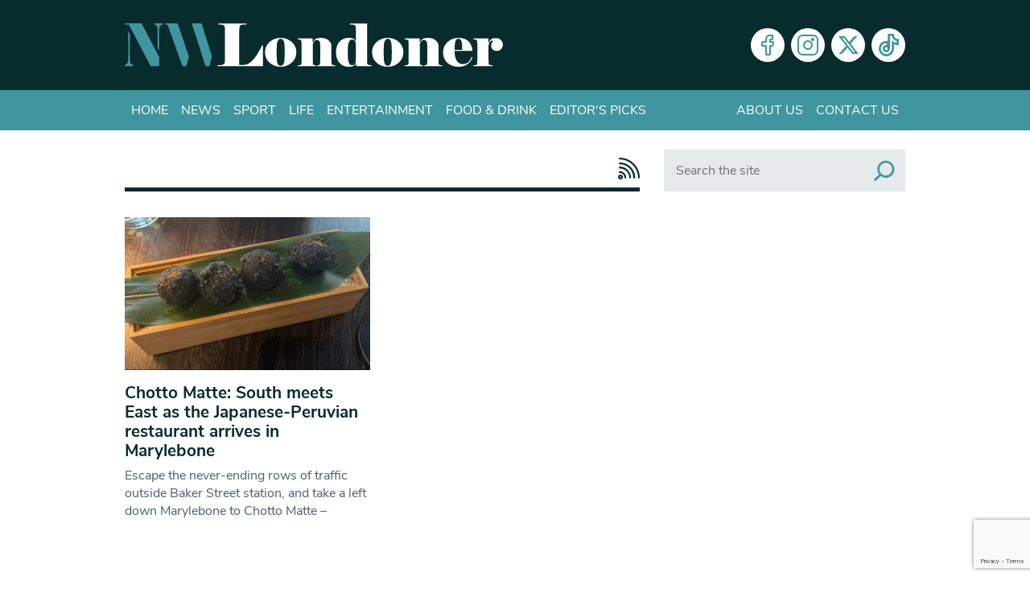

--- FILE ---
content_type: text/html; charset=utf-8
request_url: https://www.google.com/recaptcha/api2/anchor?ar=1&k=6Lcn-pceAAAAAKl6ugnPbH9QRcO-SnVhWXFBCgDD&co=aHR0cHM6Ly93d3cubndsb25kb25lci5jby51azo0NDM.&hl=en-GB&v=PoyoqOPhxBO7pBk68S4YbpHZ&size=invisible&anchor-ms=20000&execute-ms=30000&cb=9nz6qav0k6zt
body_size: 48960
content:
<!DOCTYPE HTML><html dir="ltr" lang="en-GB"><head><meta http-equiv="Content-Type" content="text/html; charset=UTF-8">
<meta http-equiv="X-UA-Compatible" content="IE=edge">
<title>reCAPTCHA</title>
<style type="text/css">
/* cyrillic-ext */
@font-face {
  font-family: 'Roboto';
  font-style: normal;
  font-weight: 400;
  font-stretch: 100%;
  src: url(//fonts.gstatic.com/s/roboto/v48/KFO7CnqEu92Fr1ME7kSn66aGLdTylUAMa3GUBHMdazTgWw.woff2) format('woff2');
  unicode-range: U+0460-052F, U+1C80-1C8A, U+20B4, U+2DE0-2DFF, U+A640-A69F, U+FE2E-FE2F;
}
/* cyrillic */
@font-face {
  font-family: 'Roboto';
  font-style: normal;
  font-weight: 400;
  font-stretch: 100%;
  src: url(//fonts.gstatic.com/s/roboto/v48/KFO7CnqEu92Fr1ME7kSn66aGLdTylUAMa3iUBHMdazTgWw.woff2) format('woff2');
  unicode-range: U+0301, U+0400-045F, U+0490-0491, U+04B0-04B1, U+2116;
}
/* greek-ext */
@font-face {
  font-family: 'Roboto';
  font-style: normal;
  font-weight: 400;
  font-stretch: 100%;
  src: url(//fonts.gstatic.com/s/roboto/v48/KFO7CnqEu92Fr1ME7kSn66aGLdTylUAMa3CUBHMdazTgWw.woff2) format('woff2');
  unicode-range: U+1F00-1FFF;
}
/* greek */
@font-face {
  font-family: 'Roboto';
  font-style: normal;
  font-weight: 400;
  font-stretch: 100%;
  src: url(//fonts.gstatic.com/s/roboto/v48/KFO7CnqEu92Fr1ME7kSn66aGLdTylUAMa3-UBHMdazTgWw.woff2) format('woff2');
  unicode-range: U+0370-0377, U+037A-037F, U+0384-038A, U+038C, U+038E-03A1, U+03A3-03FF;
}
/* math */
@font-face {
  font-family: 'Roboto';
  font-style: normal;
  font-weight: 400;
  font-stretch: 100%;
  src: url(//fonts.gstatic.com/s/roboto/v48/KFO7CnqEu92Fr1ME7kSn66aGLdTylUAMawCUBHMdazTgWw.woff2) format('woff2');
  unicode-range: U+0302-0303, U+0305, U+0307-0308, U+0310, U+0312, U+0315, U+031A, U+0326-0327, U+032C, U+032F-0330, U+0332-0333, U+0338, U+033A, U+0346, U+034D, U+0391-03A1, U+03A3-03A9, U+03B1-03C9, U+03D1, U+03D5-03D6, U+03F0-03F1, U+03F4-03F5, U+2016-2017, U+2034-2038, U+203C, U+2040, U+2043, U+2047, U+2050, U+2057, U+205F, U+2070-2071, U+2074-208E, U+2090-209C, U+20D0-20DC, U+20E1, U+20E5-20EF, U+2100-2112, U+2114-2115, U+2117-2121, U+2123-214F, U+2190, U+2192, U+2194-21AE, U+21B0-21E5, U+21F1-21F2, U+21F4-2211, U+2213-2214, U+2216-22FF, U+2308-230B, U+2310, U+2319, U+231C-2321, U+2336-237A, U+237C, U+2395, U+239B-23B7, U+23D0, U+23DC-23E1, U+2474-2475, U+25AF, U+25B3, U+25B7, U+25BD, U+25C1, U+25CA, U+25CC, U+25FB, U+266D-266F, U+27C0-27FF, U+2900-2AFF, U+2B0E-2B11, U+2B30-2B4C, U+2BFE, U+3030, U+FF5B, U+FF5D, U+1D400-1D7FF, U+1EE00-1EEFF;
}
/* symbols */
@font-face {
  font-family: 'Roboto';
  font-style: normal;
  font-weight: 400;
  font-stretch: 100%;
  src: url(//fonts.gstatic.com/s/roboto/v48/KFO7CnqEu92Fr1ME7kSn66aGLdTylUAMaxKUBHMdazTgWw.woff2) format('woff2');
  unicode-range: U+0001-000C, U+000E-001F, U+007F-009F, U+20DD-20E0, U+20E2-20E4, U+2150-218F, U+2190, U+2192, U+2194-2199, U+21AF, U+21E6-21F0, U+21F3, U+2218-2219, U+2299, U+22C4-22C6, U+2300-243F, U+2440-244A, U+2460-24FF, U+25A0-27BF, U+2800-28FF, U+2921-2922, U+2981, U+29BF, U+29EB, U+2B00-2BFF, U+4DC0-4DFF, U+FFF9-FFFB, U+10140-1018E, U+10190-1019C, U+101A0, U+101D0-101FD, U+102E0-102FB, U+10E60-10E7E, U+1D2C0-1D2D3, U+1D2E0-1D37F, U+1F000-1F0FF, U+1F100-1F1AD, U+1F1E6-1F1FF, U+1F30D-1F30F, U+1F315, U+1F31C, U+1F31E, U+1F320-1F32C, U+1F336, U+1F378, U+1F37D, U+1F382, U+1F393-1F39F, U+1F3A7-1F3A8, U+1F3AC-1F3AF, U+1F3C2, U+1F3C4-1F3C6, U+1F3CA-1F3CE, U+1F3D4-1F3E0, U+1F3ED, U+1F3F1-1F3F3, U+1F3F5-1F3F7, U+1F408, U+1F415, U+1F41F, U+1F426, U+1F43F, U+1F441-1F442, U+1F444, U+1F446-1F449, U+1F44C-1F44E, U+1F453, U+1F46A, U+1F47D, U+1F4A3, U+1F4B0, U+1F4B3, U+1F4B9, U+1F4BB, U+1F4BF, U+1F4C8-1F4CB, U+1F4D6, U+1F4DA, U+1F4DF, U+1F4E3-1F4E6, U+1F4EA-1F4ED, U+1F4F7, U+1F4F9-1F4FB, U+1F4FD-1F4FE, U+1F503, U+1F507-1F50B, U+1F50D, U+1F512-1F513, U+1F53E-1F54A, U+1F54F-1F5FA, U+1F610, U+1F650-1F67F, U+1F687, U+1F68D, U+1F691, U+1F694, U+1F698, U+1F6AD, U+1F6B2, U+1F6B9-1F6BA, U+1F6BC, U+1F6C6-1F6CF, U+1F6D3-1F6D7, U+1F6E0-1F6EA, U+1F6F0-1F6F3, U+1F6F7-1F6FC, U+1F700-1F7FF, U+1F800-1F80B, U+1F810-1F847, U+1F850-1F859, U+1F860-1F887, U+1F890-1F8AD, U+1F8B0-1F8BB, U+1F8C0-1F8C1, U+1F900-1F90B, U+1F93B, U+1F946, U+1F984, U+1F996, U+1F9E9, U+1FA00-1FA6F, U+1FA70-1FA7C, U+1FA80-1FA89, U+1FA8F-1FAC6, U+1FACE-1FADC, U+1FADF-1FAE9, U+1FAF0-1FAF8, U+1FB00-1FBFF;
}
/* vietnamese */
@font-face {
  font-family: 'Roboto';
  font-style: normal;
  font-weight: 400;
  font-stretch: 100%;
  src: url(//fonts.gstatic.com/s/roboto/v48/KFO7CnqEu92Fr1ME7kSn66aGLdTylUAMa3OUBHMdazTgWw.woff2) format('woff2');
  unicode-range: U+0102-0103, U+0110-0111, U+0128-0129, U+0168-0169, U+01A0-01A1, U+01AF-01B0, U+0300-0301, U+0303-0304, U+0308-0309, U+0323, U+0329, U+1EA0-1EF9, U+20AB;
}
/* latin-ext */
@font-face {
  font-family: 'Roboto';
  font-style: normal;
  font-weight: 400;
  font-stretch: 100%;
  src: url(//fonts.gstatic.com/s/roboto/v48/KFO7CnqEu92Fr1ME7kSn66aGLdTylUAMa3KUBHMdazTgWw.woff2) format('woff2');
  unicode-range: U+0100-02BA, U+02BD-02C5, U+02C7-02CC, U+02CE-02D7, U+02DD-02FF, U+0304, U+0308, U+0329, U+1D00-1DBF, U+1E00-1E9F, U+1EF2-1EFF, U+2020, U+20A0-20AB, U+20AD-20C0, U+2113, U+2C60-2C7F, U+A720-A7FF;
}
/* latin */
@font-face {
  font-family: 'Roboto';
  font-style: normal;
  font-weight: 400;
  font-stretch: 100%;
  src: url(//fonts.gstatic.com/s/roboto/v48/KFO7CnqEu92Fr1ME7kSn66aGLdTylUAMa3yUBHMdazQ.woff2) format('woff2');
  unicode-range: U+0000-00FF, U+0131, U+0152-0153, U+02BB-02BC, U+02C6, U+02DA, U+02DC, U+0304, U+0308, U+0329, U+2000-206F, U+20AC, U+2122, U+2191, U+2193, U+2212, U+2215, U+FEFF, U+FFFD;
}
/* cyrillic-ext */
@font-face {
  font-family: 'Roboto';
  font-style: normal;
  font-weight: 500;
  font-stretch: 100%;
  src: url(//fonts.gstatic.com/s/roboto/v48/KFO7CnqEu92Fr1ME7kSn66aGLdTylUAMa3GUBHMdazTgWw.woff2) format('woff2');
  unicode-range: U+0460-052F, U+1C80-1C8A, U+20B4, U+2DE0-2DFF, U+A640-A69F, U+FE2E-FE2F;
}
/* cyrillic */
@font-face {
  font-family: 'Roboto';
  font-style: normal;
  font-weight: 500;
  font-stretch: 100%;
  src: url(//fonts.gstatic.com/s/roboto/v48/KFO7CnqEu92Fr1ME7kSn66aGLdTylUAMa3iUBHMdazTgWw.woff2) format('woff2');
  unicode-range: U+0301, U+0400-045F, U+0490-0491, U+04B0-04B1, U+2116;
}
/* greek-ext */
@font-face {
  font-family: 'Roboto';
  font-style: normal;
  font-weight: 500;
  font-stretch: 100%;
  src: url(//fonts.gstatic.com/s/roboto/v48/KFO7CnqEu92Fr1ME7kSn66aGLdTylUAMa3CUBHMdazTgWw.woff2) format('woff2');
  unicode-range: U+1F00-1FFF;
}
/* greek */
@font-face {
  font-family: 'Roboto';
  font-style: normal;
  font-weight: 500;
  font-stretch: 100%;
  src: url(//fonts.gstatic.com/s/roboto/v48/KFO7CnqEu92Fr1ME7kSn66aGLdTylUAMa3-UBHMdazTgWw.woff2) format('woff2');
  unicode-range: U+0370-0377, U+037A-037F, U+0384-038A, U+038C, U+038E-03A1, U+03A3-03FF;
}
/* math */
@font-face {
  font-family: 'Roboto';
  font-style: normal;
  font-weight: 500;
  font-stretch: 100%;
  src: url(//fonts.gstatic.com/s/roboto/v48/KFO7CnqEu92Fr1ME7kSn66aGLdTylUAMawCUBHMdazTgWw.woff2) format('woff2');
  unicode-range: U+0302-0303, U+0305, U+0307-0308, U+0310, U+0312, U+0315, U+031A, U+0326-0327, U+032C, U+032F-0330, U+0332-0333, U+0338, U+033A, U+0346, U+034D, U+0391-03A1, U+03A3-03A9, U+03B1-03C9, U+03D1, U+03D5-03D6, U+03F0-03F1, U+03F4-03F5, U+2016-2017, U+2034-2038, U+203C, U+2040, U+2043, U+2047, U+2050, U+2057, U+205F, U+2070-2071, U+2074-208E, U+2090-209C, U+20D0-20DC, U+20E1, U+20E5-20EF, U+2100-2112, U+2114-2115, U+2117-2121, U+2123-214F, U+2190, U+2192, U+2194-21AE, U+21B0-21E5, U+21F1-21F2, U+21F4-2211, U+2213-2214, U+2216-22FF, U+2308-230B, U+2310, U+2319, U+231C-2321, U+2336-237A, U+237C, U+2395, U+239B-23B7, U+23D0, U+23DC-23E1, U+2474-2475, U+25AF, U+25B3, U+25B7, U+25BD, U+25C1, U+25CA, U+25CC, U+25FB, U+266D-266F, U+27C0-27FF, U+2900-2AFF, U+2B0E-2B11, U+2B30-2B4C, U+2BFE, U+3030, U+FF5B, U+FF5D, U+1D400-1D7FF, U+1EE00-1EEFF;
}
/* symbols */
@font-face {
  font-family: 'Roboto';
  font-style: normal;
  font-weight: 500;
  font-stretch: 100%;
  src: url(//fonts.gstatic.com/s/roboto/v48/KFO7CnqEu92Fr1ME7kSn66aGLdTylUAMaxKUBHMdazTgWw.woff2) format('woff2');
  unicode-range: U+0001-000C, U+000E-001F, U+007F-009F, U+20DD-20E0, U+20E2-20E4, U+2150-218F, U+2190, U+2192, U+2194-2199, U+21AF, U+21E6-21F0, U+21F3, U+2218-2219, U+2299, U+22C4-22C6, U+2300-243F, U+2440-244A, U+2460-24FF, U+25A0-27BF, U+2800-28FF, U+2921-2922, U+2981, U+29BF, U+29EB, U+2B00-2BFF, U+4DC0-4DFF, U+FFF9-FFFB, U+10140-1018E, U+10190-1019C, U+101A0, U+101D0-101FD, U+102E0-102FB, U+10E60-10E7E, U+1D2C0-1D2D3, U+1D2E0-1D37F, U+1F000-1F0FF, U+1F100-1F1AD, U+1F1E6-1F1FF, U+1F30D-1F30F, U+1F315, U+1F31C, U+1F31E, U+1F320-1F32C, U+1F336, U+1F378, U+1F37D, U+1F382, U+1F393-1F39F, U+1F3A7-1F3A8, U+1F3AC-1F3AF, U+1F3C2, U+1F3C4-1F3C6, U+1F3CA-1F3CE, U+1F3D4-1F3E0, U+1F3ED, U+1F3F1-1F3F3, U+1F3F5-1F3F7, U+1F408, U+1F415, U+1F41F, U+1F426, U+1F43F, U+1F441-1F442, U+1F444, U+1F446-1F449, U+1F44C-1F44E, U+1F453, U+1F46A, U+1F47D, U+1F4A3, U+1F4B0, U+1F4B3, U+1F4B9, U+1F4BB, U+1F4BF, U+1F4C8-1F4CB, U+1F4D6, U+1F4DA, U+1F4DF, U+1F4E3-1F4E6, U+1F4EA-1F4ED, U+1F4F7, U+1F4F9-1F4FB, U+1F4FD-1F4FE, U+1F503, U+1F507-1F50B, U+1F50D, U+1F512-1F513, U+1F53E-1F54A, U+1F54F-1F5FA, U+1F610, U+1F650-1F67F, U+1F687, U+1F68D, U+1F691, U+1F694, U+1F698, U+1F6AD, U+1F6B2, U+1F6B9-1F6BA, U+1F6BC, U+1F6C6-1F6CF, U+1F6D3-1F6D7, U+1F6E0-1F6EA, U+1F6F0-1F6F3, U+1F6F7-1F6FC, U+1F700-1F7FF, U+1F800-1F80B, U+1F810-1F847, U+1F850-1F859, U+1F860-1F887, U+1F890-1F8AD, U+1F8B0-1F8BB, U+1F8C0-1F8C1, U+1F900-1F90B, U+1F93B, U+1F946, U+1F984, U+1F996, U+1F9E9, U+1FA00-1FA6F, U+1FA70-1FA7C, U+1FA80-1FA89, U+1FA8F-1FAC6, U+1FACE-1FADC, U+1FADF-1FAE9, U+1FAF0-1FAF8, U+1FB00-1FBFF;
}
/* vietnamese */
@font-face {
  font-family: 'Roboto';
  font-style: normal;
  font-weight: 500;
  font-stretch: 100%;
  src: url(//fonts.gstatic.com/s/roboto/v48/KFO7CnqEu92Fr1ME7kSn66aGLdTylUAMa3OUBHMdazTgWw.woff2) format('woff2');
  unicode-range: U+0102-0103, U+0110-0111, U+0128-0129, U+0168-0169, U+01A0-01A1, U+01AF-01B0, U+0300-0301, U+0303-0304, U+0308-0309, U+0323, U+0329, U+1EA0-1EF9, U+20AB;
}
/* latin-ext */
@font-face {
  font-family: 'Roboto';
  font-style: normal;
  font-weight: 500;
  font-stretch: 100%;
  src: url(//fonts.gstatic.com/s/roboto/v48/KFO7CnqEu92Fr1ME7kSn66aGLdTylUAMa3KUBHMdazTgWw.woff2) format('woff2');
  unicode-range: U+0100-02BA, U+02BD-02C5, U+02C7-02CC, U+02CE-02D7, U+02DD-02FF, U+0304, U+0308, U+0329, U+1D00-1DBF, U+1E00-1E9F, U+1EF2-1EFF, U+2020, U+20A0-20AB, U+20AD-20C0, U+2113, U+2C60-2C7F, U+A720-A7FF;
}
/* latin */
@font-face {
  font-family: 'Roboto';
  font-style: normal;
  font-weight: 500;
  font-stretch: 100%;
  src: url(//fonts.gstatic.com/s/roboto/v48/KFO7CnqEu92Fr1ME7kSn66aGLdTylUAMa3yUBHMdazQ.woff2) format('woff2');
  unicode-range: U+0000-00FF, U+0131, U+0152-0153, U+02BB-02BC, U+02C6, U+02DA, U+02DC, U+0304, U+0308, U+0329, U+2000-206F, U+20AC, U+2122, U+2191, U+2193, U+2212, U+2215, U+FEFF, U+FFFD;
}
/* cyrillic-ext */
@font-face {
  font-family: 'Roboto';
  font-style: normal;
  font-weight: 900;
  font-stretch: 100%;
  src: url(//fonts.gstatic.com/s/roboto/v48/KFO7CnqEu92Fr1ME7kSn66aGLdTylUAMa3GUBHMdazTgWw.woff2) format('woff2');
  unicode-range: U+0460-052F, U+1C80-1C8A, U+20B4, U+2DE0-2DFF, U+A640-A69F, U+FE2E-FE2F;
}
/* cyrillic */
@font-face {
  font-family: 'Roboto';
  font-style: normal;
  font-weight: 900;
  font-stretch: 100%;
  src: url(//fonts.gstatic.com/s/roboto/v48/KFO7CnqEu92Fr1ME7kSn66aGLdTylUAMa3iUBHMdazTgWw.woff2) format('woff2');
  unicode-range: U+0301, U+0400-045F, U+0490-0491, U+04B0-04B1, U+2116;
}
/* greek-ext */
@font-face {
  font-family: 'Roboto';
  font-style: normal;
  font-weight: 900;
  font-stretch: 100%;
  src: url(//fonts.gstatic.com/s/roboto/v48/KFO7CnqEu92Fr1ME7kSn66aGLdTylUAMa3CUBHMdazTgWw.woff2) format('woff2');
  unicode-range: U+1F00-1FFF;
}
/* greek */
@font-face {
  font-family: 'Roboto';
  font-style: normal;
  font-weight: 900;
  font-stretch: 100%;
  src: url(//fonts.gstatic.com/s/roboto/v48/KFO7CnqEu92Fr1ME7kSn66aGLdTylUAMa3-UBHMdazTgWw.woff2) format('woff2');
  unicode-range: U+0370-0377, U+037A-037F, U+0384-038A, U+038C, U+038E-03A1, U+03A3-03FF;
}
/* math */
@font-face {
  font-family: 'Roboto';
  font-style: normal;
  font-weight: 900;
  font-stretch: 100%;
  src: url(//fonts.gstatic.com/s/roboto/v48/KFO7CnqEu92Fr1ME7kSn66aGLdTylUAMawCUBHMdazTgWw.woff2) format('woff2');
  unicode-range: U+0302-0303, U+0305, U+0307-0308, U+0310, U+0312, U+0315, U+031A, U+0326-0327, U+032C, U+032F-0330, U+0332-0333, U+0338, U+033A, U+0346, U+034D, U+0391-03A1, U+03A3-03A9, U+03B1-03C9, U+03D1, U+03D5-03D6, U+03F0-03F1, U+03F4-03F5, U+2016-2017, U+2034-2038, U+203C, U+2040, U+2043, U+2047, U+2050, U+2057, U+205F, U+2070-2071, U+2074-208E, U+2090-209C, U+20D0-20DC, U+20E1, U+20E5-20EF, U+2100-2112, U+2114-2115, U+2117-2121, U+2123-214F, U+2190, U+2192, U+2194-21AE, U+21B0-21E5, U+21F1-21F2, U+21F4-2211, U+2213-2214, U+2216-22FF, U+2308-230B, U+2310, U+2319, U+231C-2321, U+2336-237A, U+237C, U+2395, U+239B-23B7, U+23D0, U+23DC-23E1, U+2474-2475, U+25AF, U+25B3, U+25B7, U+25BD, U+25C1, U+25CA, U+25CC, U+25FB, U+266D-266F, U+27C0-27FF, U+2900-2AFF, U+2B0E-2B11, U+2B30-2B4C, U+2BFE, U+3030, U+FF5B, U+FF5D, U+1D400-1D7FF, U+1EE00-1EEFF;
}
/* symbols */
@font-face {
  font-family: 'Roboto';
  font-style: normal;
  font-weight: 900;
  font-stretch: 100%;
  src: url(//fonts.gstatic.com/s/roboto/v48/KFO7CnqEu92Fr1ME7kSn66aGLdTylUAMaxKUBHMdazTgWw.woff2) format('woff2');
  unicode-range: U+0001-000C, U+000E-001F, U+007F-009F, U+20DD-20E0, U+20E2-20E4, U+2150-218F, U+2190, U+2192, U+2194-2199, U+21AF, U+21E6-21F0, U+21F3, U+2218-2219, U+2299, U+22C4-22C6, U+2300-243F, U+2440-244A, U+2460-24FF, U+25A0-27BF, U+2800-28FF, U+2921-2922, U+2981, U+29BF, U+29EB, U+2B00-2BFF, U+4DC0-4DFF, U+FFF9-FFFB, U+10140-1018E, U+10190-1019C, U+101A0, U+101D0-101FD, U+102E0-102FB, U+10E60-10E7E, U+1D2C0-1D2D3, U+1D2E0-1D37F, U+1F000-1F0FF, U+1F100-1F1AD, U+1F1E6-1F1FF, U+1F30D-1F30F, U+1F315, U+1F31C, U+1F31E, U+1F320-1F32C, U+1F336, U+1F378, U+1F37D, U+1F382, U+1F393-1F39F, U+1F3A7-1F3A8, U+1F3AC-1F3AF, U+1F3C2, U+1F3C4-1F3C6, U+1F3CA-1F3CE, U+1F3D4-1F3E0, U+1F3ED, U+1F3F1-1F3F3, U+1F3F5-1F3F7, U+1F408, U+1F415, U+1F41F, U+1F426, U+1F43F, U+1F441-1F442, U+1F444, U+1F446-1F449, U+1F44C-1F44E, U+1F453, U+1F46A, U+1F47D, U+1F4A3, U+1F4B0, U+1F4B3, U+1F4B9, U+1F4BB, U+1F4BF, U+1F4C8-1F4CB, U+1F4D6, U+1F4DA, U+1F4DF, U+1F4E3-1F4E6, U+1F4EA-1F4ED, U+1F4F7, U+1F4F9-1F4FB, U+1F4FD-1F4FE, U+1F503, U+1F507-1F50B, U+1F50D, U+1F512-1F513, U+1F53E-1F54A, U+1F54F-1F5FA, U+1F610, U+1F650-1F67F, U+1F687, U+1F68D, U+1F691, U+1F694, U+1F698, U+1F6AD, U+1F6B2, U+1F6B9-1F6BA, U+1F6BC, U+1F6C6-1F6CF, U+1F6D3-1F6D7, U+1F6E0-1F6EA, U+1F6F0-1F6F3, U+1F6F7-1F6FC, U+1F700-1F7FF, U+1F800-1F80B, U+1F810-1F847, U+1F850-1F859, U+1F860-1F887, U+1F890-1F8AD, U+1F8B0-1F8BB, U+1F8C0-1F8C1, U+1F900-1F90B, U+1F93B, U+1F946, U+1F984, U+1F996, U+1F9E9, U+1FA00-1FA6F, U+1FA70-1FA7C, U+1FA80-1FA89, U+1FA8F-1FAC6, U+1FACE-1FADC, U+1FADF-1FAE9, U+1FAF0-1FAF8, U+1FB00-1FBFF;
}
/* vietnamese */
@font-face {
  font-family: 'Roboto';
  font-style: normal;
  font-weight: 900;
  font-stretch: 100%;
  src: url(//fonts.gstatic.com/s/roboto/v48/KFO7CnqEu92Fr1ME7kSn66aGLdTylUAMa3OUBHMdazTgWw.woff2) format('woff2');
  unicode-range: U+0102-0103, U+0110-0111, U+0128-0129, U+0168-0169, U+01A0-01A1, U+01AF-01B0, U+0300-0301, U+0303-0304, U+0308-0309, U+0323, U+0329, U+1EA0-1EF9, U+20AB;
}
/* latin-ext */
@font-face {
  font-family: 'Roboto';
  font-style: normal;
  font-weight: 900;
  font-stretch: 100%;
  src: url(//fonts.gstatic.com/s/roboto/v48/KFO7CnqEu92Fr1ME7kSn66aGLdTylUAMa3KUBHMdazTgWw.woff2) format('woff2');
  unicode-range: U+0100-02BA, U+02BD-02C5, U+02C7-02CC, U+02CE-02D7, U+02DD-02FF, U+0304, U+0308, U+0329, U+1D00-1DBF, U+1E00-1E9F, U+1EF2-1EFF, U+2020, U+20A0-20AB, U+20AD-20C0, U+2113, U+2C60-2C7F, U+A720-A7FF;
}
/* latin */
@font-face {
  font-family: 'Roboto';
  font-style: normal;
  font-weight: 900;
  font-stretch: 100%;
  src: url(//fonts.gstatic.com/s/roboto/v48/KFO7CnqEu92Fr1ME7kSn66aGLdTylUAMa3yUBHMdazQ.woff2) format('woff2');
  unicode-range: U+0000-00FF, U+0131, U+0152-0153, U+02BB-02BC, U+02C6, U+02DA, U+02DC, U+0304, U+0308, U+0329, U+2000-206F, U+20AC, U+2122, U+2191, U+2193, U+2212, U+2215, U+FEFF, U+FFFD;
}

</style>
<link rel="stylesheet" type="text/css" href="https://www.gstatic.com/recaptcha/releases/PoyoqOPhxBO7pBk68S4YbpHZ/styles__ltr.css">
<script nonce="Hywy4urmBKPMqINEjgVTKQ" type="text/javascript">window['__recaptcha_api'] = 'https://www.google.com/recaptcha/api2/';</script>
<script type="text/javascript" src="https://www.gstatic.com/recaptcha/releases/PoyoqOPhxBO7pBk68S4YbpHZ/recaptcha__en_gb.js" nonce="Hywy4urmBKPMqINEjgVTKQ">
      
    </script></head>
<body><div id="rc-anchor-alert" class="rc-anchor-alert"></div>
<input type="hidden" id="recaptcha-token" value="[base64]">
<script type="text/javascript" nonce="Hywy4urmBKPMqINEjgVTKQ">
      recaptcha.anchor.Main.init("[\x22ainput\x22,[\x22bgdata\x22,\x22\x22,\[base64]/[base64]/[base64]/bmV3IHJbeF0oY1swXSk6RT09Mj9uZXcgclt4XShjWzBdLGNbMV0pOkU9PTM/bmV3IHJbeF0oY1swXSxjWzFdLGNbMl0pOkU9PTQ/[base64]/[base64]/[base64]/[base64]/[base64]/[base64]/[base64]/[base64]\x22,\[base64]\\u003d\\u003d\x22,\[base64]/CkXEpDMOqd0LDiEbCncKgwonCgsK5W2InwpLDnMO7wpg3w40pw63DijrCmMK4w6pLw5V5w49HwoJqHsKfJ1DDmMOWwqLDosOmEMKJw6TDgU4saMOGWV3Du19KecKdBsOGw4hAfl1fwpMXwqrCn8O+YF7DuMKGFsOdAMOcw7rCogBrecKawpB2MF3DsyPCgh/Dm8KBwqV6GnrCmMKPwrDDqjxhcsOGw5fDscKnXE3DqsKWwqobNGlhw4U8w5fDncOwHcOsw4jCv8KIw60Cw5Jpw6IUw6rDrcKvUcOEQmrCj8KMa0A5E13CgjxJQiXCsMKsZcOxwrgtw75Vw4hTw6zCm8KJwoBOw43CvMKEw7w/w7XDkMOxwr05GsOjJcO5WcOmJGJWJCbCksONAMKGw5PDgMKfw4vCtEEawqHCr0Y8HkXCl1bDhErCmsO3ZgrCqMK/ThU/w5bCoMK2wrlOdsKQw5wPwpkYwoMZRjxMQ8Kuwqx3wq/CvEfDhcK1IxTChBLDlcKHwr5leVJKGyDCp8OTKsKnecKQf8OAw4A9wpbDqsO0DMO0wrxFN8O9Mn7DrRNvw7/ClsO1w6wMw73Ci8KOw6gkUcKrY8K1OcKRMcOLLQXDuCdtw5V4woHDoAtTwpLCmcKMw7zDkz8kVsOdw7MzSWIDw7xFw4Z8DsKvTMKiw7/DrCIda8KWLkrCowoww4deR1LCkcKEw6wMwoPCksKNIHMiwrt5XTNkwpR2FcOBwrxDX8OIwq7CgWh1wr7DhMOTw6gaUyJyHMOtfCZAwrVGM8Kvw73ClsK1w6s+woHDvUhEwr5wwr59RUkjFMOZE2TDiQfCmcOsw7Ekw7pIw7l3flFSM8KEBSnCgMK/TMOdD1x2aR7Dul5ywpbDq3h3LcKgw7tPwpVAw6YYwqZHXGxJA8OeYMOPw5dbwo5Ww7nDjsKXO8K/wqxqAiArYsKqw7JYIicXTzQRw4jDosO5OsKRHsOtOCjCrAjCk8KbJsKgHBNaw5/DncObYMOUwrE4FsK3CHbCk8Oqw7bDlULCkRtxw6fCmcOOw78VW01mF8KAPRnCmg/ChFUvwpPDk8Onw6bDrRjDtx9POBVGfMKRwrsHHsOfw61uwpxNOcKhwqvDlsO/[base64]/DuyLCnmrChgvDsm8qwpMhewfCjMKow4zCkMKQwoRbDyvCgsKFw5LDjXFnEsK6w6vChxJ1wpFTL3MCwo4+FnnDi0wqw7ATM2RLwrXCrWwbwo5pOMKdUz7Dh1PCkcOJw4/[base64]/DiXnDv8Orw7I9wrxbwrrCvcOOw4LCuBZ/w4pKw4ZKw6bDpkHDrydGHkt6O8KIwr8jR8Ojw77DuD3Dq8KAw5BKeMO6fW3Co8OsIiwxQi8VwrpmwrVfY1/Dp8O4J33DvMKRc1N9wqMwAMOCw53DlS3Cm3vDihvDg8KwwpTCgcOiT8KDEFLDjnhBw6teN8Omw4kwwrEGEMOfWhTDjcKhP8Kew7XDr8O9bWNHVcKmwrbDpDBQw43CvxzCgcOiJ8KBMQ3DvEHDmHzCrsOhCnfDqQpowoF8GBt1HMOBwqFOXcK+wrvCkEfCl2/DncKRw6TDtBdAw5XDhyhiNcO5wpDCrDLCnwlxw5PCjXESwrvCg8Kga8OIYMKBw4fClUJXLDLDulpnwqBPXRPChww+wpHCjMKERFkyw4Rrwr5iwrk2w7YzMsOya8OIwqxxwq0VR1XDnX9/[base64]/worCs3nDkMO7IsOAwrbCiz/CmQpfYsOIOCR8HcOKw5NYw5IiwqDCi8K0PhBxw4DClgnDjcKZSBVXw5fCmj7ChcO1wqzDlXfCoyARJ2PDoCwLIsK/woXCjTvDlMOINQ7CjzdoDktYe8KATk/Cq8OTwqhEwr4Ew7dUKcKEwrXDhcO/wozDjG7CvkchHsKyEsOdM1TCr8OtSQ0FTcO5ck1fOTDDoMOuwp3DhF/[base64]/[base64]/[base64]/dcO8JsKPBjlEWRdqw7DDo8OxwoJ7wrPDljEswpsawpPCmy3CkxR5woHDnFPCucKsQDcBfhnDocOpc8Ohwo9ld8K8wrfCsDbCjsKhDsOAEGHDhwoKwozCoSHCk2QwRMK4wpTDmSXCksOZPsKkVHATXsOyw60fBDHCjAHCr3VpNcOODMOHwpzDoSHDlMOkez/[base64]/[base64]/DhQhIw5pyw7jCvsK+E8KEeUQLwrPCjEd2w6PDiMOfworCul0FSzXCosKWw5JYEH5lP8KvMFxIwp17w58/XU3CucOmOcObw7tAw7N1wpEDw7tywrY4w6/CuHfCklwMB8OCJzMpa8OuEcOhKS3CjzYTDDZHNy4lDcKswrFZw5RAwr3DqsO+LcKLKMO3w5jCrcOYbQ7DoMK4w6TDrC51wp1mw43CnsKSH8KkBsO0IShXw7Zob8OZTXczw6vCqhrDuAg6wod4NWfDtsKKBHN9LDbDmsOEwrsWNMOMw7/[base64]/[base64]/Du1ltRn3DmidOw7/CmMKFIsOrw4nDlcOOF8Kgw4pAU8OodcKxP8K0H0wVwr9cwpxHwqd5wp/DvUpCwrFOTTzCpVIkwpjDo8OKDV4vSldMchrDpMO/wpvDvB1rw600TAx3PSN3wo0SCEV3Yx5XKADCoghvw4/DuiDCn8K9wo7CvFBlfWMZwo7DgFnCksO7w64cw5lAw7nDocK8wpM8CD/CmcKkw5ETwptswqzCsMKpw4XDiE11ezNow5EGDXgFBw/Dg8OqwoxQaXJIW2sQwq3CiGzDoT/DuhbCpnzDnsKRTWkuw4/Dhl5cwqTCpMKbUXHClcOacMKMwox0ZMKDw6FWKjDDvnbDj17Dmkd/wpF7w7s5ccKQw74Nwr5DKz12w5vCsCvDoFg2w4RJXyjCl8K3UjUNw6x1DsO2T8OjwoDCqcKyeU1BwoAewqE+OMOGw40oOcKxw58PU8KPwpUbdMO5wpphJ8K0CMO/LsOjDMOPWcOoOCPCnMKdw75twpXDoiTClk3CusKkwoM1dVEJBwHCgsKOwqbDpwzCrsKbYsKCAwUFW8KIwrNOB8OfwrE+TMOTwrUbSsKbHsOnw4kXAcOGHcO2wpvCoWxUw7A3X0HDk13Ck8KPwp/DnG0ZIA3DucOswq58w5PDkMO9w7DDomPCjDZuR2E9XMOww79deMOaw5rCiMKCVMKME8Klwp8swoHDgUPCisKpdFUsCBTDusKcB8OdwojDi8KPaATCsBXDp2Z/w5LCk8K2w74ZwrrCj1zDpmPDtiNsZVU0BcKyQMO/UcK0wqcwwotaI07CrjQuw5NNVHnCv8OIw4dAVsKkw5QCWXNZw4FSw5gwEcO3YhDCmkoydMOBCw0ZScKjwrYKwoTDu8OcUSbDiALDnhTDosOMFT7CqcOOw4/DlXnCosONwpDDshZWw6DDnMO2JkZTwpwpw50tKD3Dm1Z1EcOawoBiwr3DoTNMwo5HW8OAQMKmwqDCn8OCwrbDpmV/w7F/[base64]/[base64]/CqcOmwqrDjjNCwq50QcKKwqslwpxPw7zCr8OdS2zDkk3ClTMLwrgvQMKSwqXDjMKtJ8OHw6rCnsKHwqxqPy/CisKew4jCtcOfQ1bDpxldwqPDumkMw6XClDXCml1BYnhxRsKUHGlmfGbDum7DtcOewpLCisO+JWHCjEPClBQgFQjCvcOQw6l3w7pzwpdxwopabzzCilTDnMO4aMOdAcKROjgrwrvCr3AVw63CqHDCrcO9asK7Ux/[base64]/Ciy4oeMO3wpRedWIvQyfDl8Kpw6wYBsKWWcODOD9CwpALwqvCiTXDvcKCw6PDvsOEw7nDvxlCwpHCiWkcwrvDg8KRSsKxw5bCmMK8cEvDrMKGV8KkK8Kew7IhKcOqNl7DhMKuMBHDmMOVwoTDnsOGF8KmwojDil7CnMOkV8K/wpkiAiDCh8O4N8OgwopKwoxmw60WEsKvc2R3wo5UwrENFcKaw6LDnHciUsOzWyRlw4fDsMOYwrczw6Efw4QOwq3Cr8KPasOmD8O1wp0rwqHCgGfCtcOnPF4sUMOvHcKTenF2CD/[base64]/DskQ0CMOdwoLDkcOzw54+MxICYsO/w4DDlF5fw6J6w6LDlEZ8wq/Dv0rChcKNw5XDusOtwr3ClcKLWsOdA8OxA8OawqMCw4pLw458wq7DisORwpBzfcKkEzTCmGDDiUbDkcK/[base64]/[base64]/[base64]/DvMK4fDzDmMKsShVwwqJAH8OEwpHDjcK6w4RzD0U/woRzccKJBmjDssOEwo92w5bDtMOWWMKyAsO4NMOZJsKxwqHCoMORw7jCnx7CjsKXXMO6wo4gBXnDmC/[base64]/dz93GFfCl8KxWF0IPEAjwoxHwrTDuwnCmDY9w7EcO8KMXcO2wp9ndcOwKH8xw5zCkMO0eMObwqHDt31/OMKLw7DCqsOcWQ7DmsOnRsOSw4jDvcKtYsO0RcOFwqLDs0gPw4Awwq/DoDEcXcOGazthw7fCkg/[base64]/ClsO7ITDCvwtoBy7CnQPDhMOgw4M3ChbDkzPCq8Olw4FGwovDilrCkAcDw4nDuRPCocO3Qn4+GjbChGbDtcKhwqHCkMKwb1TCmnfDmcO+QMOuw5/ChCNNw5cLCcKGcAEofMOlw4oOwrXDl212bsKSRDoPw4LCtMKMwr/[base64]/DncKgwq3ClcOJGBPCs1bCjMO0wowlMx3DjsK0wqnChcK7WcORw4I9FlbCmVF3FS3Du8OKMSbDgFfCjzd4wpwuXCHDqQ4OwoDDtAo0wpvCuMOjw7zCrDrDmcKDw6dXwoXDiMOVw68lw6pqwrvDmQrCu8ODIEc7asKLDCEwNsOxwr/CvcO0w5LCqsKew67DgMKPbHjDtcOnwq7DvMOsHVAtw4RaNg5BFcOAKMOOa8KEwp9zw4dONR5Xw4HDrRV1wq8jw43Cnkwfwo/CnMOkw7rDuwZdWBpQSj3Ci8KVBCsdwqZADsORw5Z2C8O5AcKXwrPDiiXCvcKSw6PCtz0qwoLDhVzDjcKeZMKXw4vDlClMw61YNsKbw6BxBUjCh0tmbMOXwozDqcOow4nCtCx/[base64]/Cl3nDkWQoV8KWRx/CmMOrFGtvbBnDp8OLwq3DiQkKW8Ovw7vCrWNhClDDgA/DhWktwpNCBMKkw7rCpsK9PCcuw6zCozXCjxxZwoIvw5rDqGURZEQTwr3CgsKTFsKpJALCoHHDuMKdwoXDlEBHSsK/dC3DjwTCt8KvwpduXW/ChcKZaykNARPChsOHwoxww4TDl8Ojw6vCqsOcwqPCp3PCiEcrI1xKw7HChsOsCjXDosOpwopjwpLDi8OFwpLDksKyw7bCuMK2w7HCpMKXD8KMbMK2w4zChnp5w6nCiysyfsOuCQ1nMsO6w5xUwrFJw4nDusOoM1xawpQtbMO3wpNcw6bCpDjCqFTCkFQYwq/CvVdIw6dRDErCsA7DmsO9OcOdZDAqWcOLZcO1AGjDqQvCr8K0VBHCosOjwoHCixslZsOzdcOvw6YPU8O0w7XDtwoxw73DgcOYYD3DqSHCtsKMw4vDsgfDi0UkWMKUMgLDjn7CtcOSw74KfsK2fho2d8KTw63ChXDDj8KSG8O/w4jDssKHw5oKXS3CqB/DlAgkw41lwpjDtcKmw5/Cm8Kxw7PDpxpSTcK3fGotYFzDv0cmwp7Cp3jCrk3CpsKkwqluw6RbGcKwQcOpc8KKw4xhQjDDkMKHw4tTZsO1WhDClsK5wqfDvcOxRBDCvBgDbsK/[base64]/[base64]/TcKBAcOeS8KybjpuDcObJGlaCUTChQnDshF7DcOGwrfDr8O0w5lNFy3DiwEYwrbDmAPCgFl+wqDDhsKoORbDumXChcOSKW/DkF7Dt8OBC8OOScKSw7/DqMK4wrsbw7DCjsOtWXnChzbCjTrCsU19wobDv0ItE1cFIcOnX8Kbw6PCrMKKMMOIwrMyCsOww6LCg8KQwpfCgcKlwp3CmGLCpxjCkBREFGnCggXDgRfDv8Oga8KKIEcDHSzCqsOsaS7DsMOGw4fCj8OiWANowr/[base64]/CnxsQXUEXA8KkwqrCmVRBwpHDvcODw7zDol5/[base64]/CuxIbworDrynDgx/DvMO9f1gFwprDnwHDij7CqcKEdx4PTsKrw45fFT/DssOqwovCjcK6XcK2wocaQ14mFn3DuynDmMOiTMKJLk3Dr05Pf8Oaw49lw7Ugwr/CgMO5w4rCsMKcOsKHRSnDncKZwo/CoR06wq0IV8O0w6BzBsKiOmbDlFXCmgYkEMOrUUPDt8OtwqvCoTDCoH7Cq8KpGHRGwo/CvjnChV/CiQ5dBMKxbMOYDUHDv8KgwozDqsK3fxDDgmw0HMOQT8OKwo50wqzCnsOeEcOgw4HCuxbCli/Cv24JbsKAVBAow5fCkx1IQcOjwrPCi2HDuAcSwrcowqgXFAvChmXDolPDgjPDlHTDoxTChsOQwrwxw4Zew7DCjEJYwo0Cwr7Ckl3DvsKTw4zDtsK2Z8K2wo1nCANSwrnCkcOUw70Lw4/CrsK3NzfDrCzDoE/[base64]/CgsO1A8O0dMKrwovDh8OJwoFmw5ItwoTDoVMbwpPCmCrDmMKvwrJ2w6rCh8ORYH7CosOsJ1TDrF3CnsKiMgXCj8Orw5rDkFtswpdzw5l2OcKuAndPeSc4w7J4wpvDkCA+acOlTMKRecOTw5/CucKTJifCncKwVcKbF8K7wp0Qw6Zbwp7CncOXw5EAwqrDqsKRwpUtwrfDi2vCqzYMwr0Lwo5Dw7LDiXd4VcKRwqrCqcOCRQs9YsKgwqhgw7zCq1MCwpbDoMOrwqbDh8K9wobCncKRFsKiwqx8wpg/wpB/w7PCuBVOw4HCpAjDnkLDuzN9e8OYwo9hw4ALA8OswrTDo8KXf2zCoT0IUh/CrsO1FMK7wpTDtSbCh2M6Y8Kkw5NNw6lQOggow5fCgsK+ecOeFsKbw59qwpHDhW3DicKsABfDpCTCjMOYw71iLTTCgFZKwrlSw5g9Lh/[base64]/[base64]/VsOHI8KSwoV3IwkfTHVue11Mwo3DvnQKAB0Pw6lAw6BGw4vCjj8AfhRjdG7Cv8K+wp9QdSJDAcOiwpnCvSTDv8KlV1/DuRwFCDF7w7/[base64]/CmcOpw7vCnX1qwrk4wpPCmjtcFB0iw5HClHnCgnRJajgMNxRzw4jCjRtzUTx/XsKdw4wvw4rCisONYcOAwr1FOsKxTMOQcllVwrXDrxLDkcKywpnChETDkVDDqxBLZT0rSA4yCcK/[base64]/[base64]/DucO6wprCuSjDpm7DtcKrw75OHjbCmFUpwp5Cw7lZw7FiKsKOCSVWw6zCscK4w6PCsSTCsQfCozjCjFjCoDxRdcOPJXdkPMOGwo7DhCg3w4/[base64]/DnsKnYXfCui5xOHBQwpUowpEyw5bDmMK/wpHCssOSwoA7Zm/[base64]/DmcOxOsOjRF3CtcOCScOKw7l/f8K5wqTCr1Euw6oiSgZBwq3DjFnCjsO0wrvDjMOSND9VwqfDpsONwrLCikPClhdGwo1DQ8ONVsOywrDDjMKhw6HClQbDp8OKQcOjesKqwp3Cg21MPhtQccKzWMK+L8KXwrjCusOzw4clw6BOw7fDihA/w4rDk13Dh3bDg0vCqD94w47DmMKLYsKCwoM2NAAhwpXDlcKnNV/DgF1lwqNBw7JVNsKBJG0gUsK/CVHDjgZZw7QVwpHDhMOsd8KRHsO2wrsrwqjChcKTWsKFesKFTMKhCWQlwr3CoMKDGyTCmlvCpsKpeEIfUBUUHy/CuMO4fMOnw4pMKMKVw6tqPVzClg3Co3LCgVXDo8OWSU7CocOLH8KBw7gqbsKGGz7Cm8KhNycgesKiNC92wpZ3WcKFXSzDlMO6w7fCrhNwXsOLXAoOwqMVw6rCk8OHCsKlWMOew6ZBwpnDncKbw7/[base64]/[base64]/Ij3CtMO6w4HDmwrCrMOBw6nDnEluJX/DszTDp8KEwp1ew47CqUBPwrPDlUokw47Dgks3bMK/RsKkOcOCwpNSw67Dg8ORK13DrBTDlinCtELDtmLDqk3CkzLCn8KLNsKNPsK8PsKOSVvCm3dmwrHCn0kNOVssIQLDkWjDuTTCh8KqZ2JHwrtrwrx9w5zDocObdB4Rw7PCo8KYworDhMKTwoDDnMOXcXjCvw4JEsKTwq/CsXcpwp0CclXCu3ptw7TCjsOVfTXCpcO+YcOGw7XCqg9NEcKbwo/Crz9aLMKKw7IGw5BWw4jCgAHDqRl0G8ODwrp9w6YGw5Fva8OTQmvDvcKlw5dMSMKVeMORL3vDisOHNDEVwr0Pw7vCv8ONQSjClsKUWsOvd8O6esOzccOiL8O7wrTDijtRwpkhf8Ocb8KXw5lzw6tCYsOdTMKOQcORH8Odw7gJODbCvV/Dt8K+woLDosKzc8Khw7DDq8KDwqNPKsK1CcOXw6wkw6d+w4JFwqNCwqbDhMOMw7LDt219XMKBDcKbw6ZzwqTCqsKcw68dfAFXw7nDgGh3HCLCrEkBHMKowrUkwo3CpRd0wofDjCjDmcOewrrDgcONwpfCkMKvwolsYMO4J3HCoMOURsK/[base64]/CjcOaQcKqHMKFw43ChsKZI0NVwoDDu8OISsKFRBbDkEvCo8OMw74zNk/[base64]/[base64]/[base64]/woDCuyLClcKLRjd/wrZFwpvClxTDnRzCmRRcwphgKkzChsOrworCt8KWFMO+wqjCvhTDvRRITgjCiBQsVWR/wqLCpMOGNsKQwq4Dw7vCoFHCt8O5On7CtMOEwqDCmEY1w7B4wqzCsEPDg8OOwqIrwokAL1HDoAfClMKDw6sQw5DCo8KYw73Cu8KBDls+wpjDmUFfNDLDvMOuNcKjLMKNw6NYQMKiN8Kdwrw6JFF7FSlVwqjDl1LCtFIDC8O6SG/DssKIO33CqcK4McOow7xzBGfCrkRueh7DuG1MwqF+wpjDh0Ynw4k8BsK3UEwcJsOLw6wtwppOWDNUG8Otw7M9RcKbUMKkV8ORNwXClsOtwrJ6w5/DtsOxw67Ds8OCZC/[base64]/[base64]/DvMKsw5QeZQIoXGgrwqZYw5wqw4pyw7xfFV5RN2rDm1hgwoBZw5Qxw7bCr8KEw4/DtwfDuMKNPCHCmzDDh8OJw55Ewr8STyXCpsKQMjlWV2phCgXDpU5cw6fDlsO8AMObSMOmcCctw7Uuwo/DpMOawoZZC8OHwqR3U8O4w7wCw6IPJjIZw5DCr8Oiwq7CocKWR8Orw5s9wq/DuMOswplSwp8XworDj01XQ0DDj8KGccKhw5pkdsOLCcKFXivCmcK3FWR9wo3CqMKGdMO/[base64]/[base64]/[base64]/YCEiEsKYwqLDp8OFMsOxwq/DgsKWAV/[base64]/CqWnDnQ/[base64]/[base64]/Di25Wd0LCnMKxCMOZwrrCtMKjw7w9w4vCpcKoKC3DtcKFQzTCqcK7ZSnCkCPCgsOhWC3CvCXCk8OTw5g/OMK0W8KbFMO1XxLDjcKJUsOwCsK2XsKxwqrDo8KbdC13w63CtcOMJXLCiMO/RsKXP8OTw6s5wol8LMKpwonCsMKzecKqInDCmG3DocOFwo0kwrlaw5kkw4nCll7DkWXDnhvClmzCn8OYUcOfw7rCscOowoTDicKDw5XDk1N5OMOmfnfDvwgtw4TCnD9Mw7FEZgvCsS/CtynCocKcY8OSK8O8dcOSUDBeK2IzwptdHsKkw6TCoE93w74qw7fDsMKXT8KKw55Xw5HDnT7CmDlBMAHDim7CsBw8wrNGw5JRDkvCgsOyw5rCoMKSw40Tw5jDpcORw7hkw68YUcOQB8O7C8KBasO2w7/CjMOPw47Dl8K/CWwfHgZQwqPDiMKBK0vCo2U4OsOiOcKkw4/CvcKiQcOwBcK2w5XDpsOMwqnCjMO4Gy4Mw61mwrZALsOWIcK/P8OYw6IbaMKRDBTCknnDj8O/[base64]/w7hiwqQqEj4vH8KSwr3DvcOcwpfCrkzDksOow4RIZS/ChMK0OcKEwrrCp3sIwprCtcOgwo0dBcO2wqRUcsKAPXnCqcOgE17DgUDCpA3DkSzCl8Oew4ACw6PDk0kzFjBbwq3DiXbCvk1gAW9DF8OAXMO1d3DDu8OpBEUtZRfCg0nDtMOJw4Qsw43Dm8KrwppYw4s/[base64]/DkCPDs8KBKmLDp8KUw6LCrWc+w5nCssKuOg/ChzxqYsKAaifDuk8wP29ZJ8OLIkI1ak3DllPCr1jCosKWw7nDusKlfcOEAWTDjcK2ZU0JAsKyw75MMgDDnGtbF8Kcw73Cj8OseMOPwoPComHDssOlw60Jw5jCvHDCkMO/w7Rtw6g/[base64]/DvVhpInV7GGrDmWBMNFrDjMOdKHw+w5JBwpYHLwooEMONwpfCoAnCscOiYBLCi8KsNWsFwpVSwrZbcMKtYcOVwrcEwq3Cm8OIw7Qjw79zwp81IyLDjW7ClsKaPVNRw5/[base64]/[base64]/CkTs6eEpHw5sfw4PCpU1DS2wcfQ1BwpMYWWZRJ8O5wpHCswvDjQJPOMK/wphEw4FXwpTDqMOuw4xOAG3Ct8KFM1zDjllWw5kNwqbCkcKEIMK3w6hvw7nDskgUXMONwpnDljzDrQLDhcOBw44JwpMzIwpIw77DscOhwqXDtQUrw7bCuMKOw7Z+eFtBwqnDoBfCnHp2wqHDtjvDjjh1w5rDhx/[base64]/ChsOoFHQIKCcTIcKVwoIUTG5SwpcjDCrCoQs0FiUbVXMLJgjDk8O1wpbCosONSMOgI0fCvWbDpcO+bMOiw7XCuxJfchopwp7DncOKBDDCgsKDwoZKSMOyw7cGw5TCpgnCiMK9Pg5RaSMkW8KMTFEkw6jCp3/DhWfChGjCisKyw6jDh2p2QBQCwqvDqU5wwqQhw6IMBMOWaRrDn8K1CMOZwql+NsOnw7vCqsOwQSPCusOfwoddw5LCpsO8CiwtDsKgwqfDj8KRwpE6BHlmDjdDwqTClMO3w7vDusOCD8KhMsKbwrvCmsOebHEcw69bwqkzcwppwqbCrgbCtwYQUsO/w58VIn8CwoPClMOONXDDsWYqfiJ7ScKUTMKswqXDhMOHw4YZL8Omwq/DjcOiwpY+NU4va8Oow4NnCMOxDQnCiADDiXEYLsOhwpnDq3giRzYuwrbDmFYuwrDDsncqNFoNMcKHaCtEwrfCkmHCiMKnesKlw5/[base64]/CqsKRw6ZHKQ03TMONLg1UCEAqw4PDnhjCtmR4SyUQw7TCrQBJw4XCtX95w57DvnnCqsKWOcKOWWA/woXDkcKkwoTDjcO2w6TDs8OVwpzDuMKjwoHDiVTDrlMXw4JOw47DiwPDjMKDBRMLERk2w74pYUZjw5VufMORYj5Od3PDnsOCwrvDgcOtwq5ow4Vswppgf1vDrnPCvsKcWi9gwoJgbsOGdcKZwpQSRsKewqcKw7ptB2cSw6Eow5I2W8ObL2PDry3Cpwt+w4/DssK1wozChMKbw6/DkyLCtGbChMKyYcKQw57CocKCAsKOw4nClw8mwqAZLMKXw54PwqswwqrCgcKVC8KHwoBHwoUDeQvDr8OOwpnDkkAfwpDDhsKYC8OWwowewr7DuHHDv8KEw7/CvcKHDRjDlSvDmsKmw4wCwoTDhMO5wq4fw5cYJl/DmBrCsFXCusKPZsKew701EwXDqMObwr12IRHDlsKFw6XDh3vDg8ODw4TCncKHWmN7esK/JSnCucOpw5IZYcKew7BNwq03wqXCr8OfVTHCvsKuTShMfMOAw6kpf1hoHXPCklHDu1IrwoZuw7xPeDYfUMKrwo5SKnDChC3DpjcUw49IAG/CqcOdf1XDpcKcIVLCm8KUw5BsUnIKTCUkGBPCicOXw6XCtGDCk8OKbsOvwqo/woUCV8OMw4RYwpTCmsKgM8Knw5NHwq5CPMKCFMOZwq8IMcK5eMOlwrVVwqMKYy5kQUIoccKFwqzDlSnCiF0wFUbDmMKBwprDkcOIwrPDncOQdSM/w4cgB8ObVx3DgcKDw5p1w4PCvMK7I8OMwo7DtEURwqLDtsOew4RlOjh6wpDDvcKaUQB/bFrDlMKIwr7DphUuCcKAw6zDrMK9w67DtsKcHz3CrTvDrsO2OsOJw4tpWloiXzvDpE9/wrbDkypTdMOLwrTCosOXXAsfwrAqwqPDviHDgEcKwpYKTMO4cyJ7w4PDvGbCvyUYRXzClTx/c8Kfb8OpwoDCgBAKwplIGsO+wrPDlcOnIMOtw7HDhMKCw4BEw7x9dMKFwqDDtMKgOAcjS8Osa8O+EcOWwpRRAlZxwpIiw5cIbAwDNSbDlm94BcKFRiwMU2t8w6BzHMOKw7PCl8O/cUUzw7xIKMKBFMOCw7UJM1vCuEkBfMKTXArDrcOOOMOVwpUKLcKOwp7DjDRPwqwDw6BoMcK9JTDDmcOcGcK/[base64]/CsQbCn8KmwrHCi8OPMsOWfsKgwq4wHGhiUMOFw7DCucK2E8OYJQojdMOgw7VFw6nDkWJaw5zDhcOFwpIVwph/w7TCoS7DumLDtxzCrcKiFsKpVQxWwr7DoHnCtjU3S2PCqDLCs8OKwozDhsOxZ1xbwqzDh8Kbb2zDkMOfw7ZXw51qXsKgI8OwO8K1w49ybcO/w7dlw57DhBpADS9aVcOhw5kaFcOXRGd4NlwHY8KvYcOYwpc3w5UdwqBQVMOtMMK1GcOiY0HCvjVmw6Rfw5jClMKvFA9BVcO8wowyBEXDsy3Cjw7DjhNHBz/CqnsZb8KecsKFT3fDhMK4woPCvnvDvMOgw5hlaChzwqduw7LCi3RWw4TDvH0McjrDrMOfNB96w4AfwpMhw4zCnS5QwrTDtsKJewo9M1NHw50gwrvDvEoVaMOrdAIQw6fDucOiQcOUJl3Cn8OJIMK8wpLDsMOiPjFFXnsVw4DChz05wpLCpsOlwp/DhMOJQg7Ci3hMYC1GwpbCicOoQTckw6PCuMOVZDsteMKVbSRIw4lSwqF3EcKewrxUwr/CnDrCicOTK8O4NVYhNnUoe8Oyw68QQcO9wrMCwp91SEY1w4PDlWxFw4jDtkfDpcKFAsKGwptyWsKQAMOqAsO/[base64]/DxduOMO1e0cnw4wYOhbCp8KRVFDDvcOCc8KfScOzw4/Cm8O4w5JnwpRrwrRpbMOWccOmw7vDtsO5w6EiH8KLwq9rwrvDgsO9J8OjwrVQwr1Ady5qW2tUwojCo8KaDsKsw4gJwqPDp8KEBcKQw7bCtTbDhAzDuQpnwrwkBcK0w7DDk8OLwpjDk0fDrHs4I8K1IEZUw7fCsMK6fsO+wpt/w7g5w5LDtUbDgMO3OcO+bgdAw7lJw6kjaVdBwrR3w57DgSkOw5lGIcKWwpPDkMKnw45qZcK/[base64]/CqcKbwqnCsMKsw4bCjFfDo8OrwpzCjgt+wqjDuMK5woLCisKGeEXDqsKiw55Hw6s1wrjDisObw4Yow7B+D1p1NsOIRwrCswfDm8ObdcK8GMKTwo/CgMK/JcKww4IfDcOoOh/CjHoSw5wHbMOoWsKzK0kXw4YvOcKvCDDDjsKLJQ/Dn8K9U8KufkTCuXJsMDbCmRfChntZLcOvID17w4XDsT3CscOnw7Inw7J8woTDucOUw5l/dWnDp8OuwrnDjXHCl8KQfcKFw67DpkTCkHbDk8OHw73DiBVQNMK3ICTCgxrDhsO0w5nCpCU5cVHDlG/Dt8OvLcK1w6LDmR3ConTCugA0wo3CrMKiVjHCtSE/Pk7CncONC8KbEGzCvjfDssKZdcKWNMOiwoPDmH8gw63DgsKXGXQ8w57Dl1HDoC8Vw7QUwo7DhjJ7eT/Duy3CgBlpd2TDslLDrl3ClTnChBgGAB51BGzDrCwYPHU+w7VoasOEWkoMZELDr2NwwrxMRsOPe8O8VFd0dMOwwpnCoGYzbcKWUcKJWcONw6Eiwr5+w57CuVUUwrN0wovDuwHCosO9BmXCjgQdw5TCvsO6w59Ew60hw6l5MsKZwppaw7TDozzDkU4bVxxRwpbCssK/esOaOsOSRcO0w4fDtGrCvEHDncKLYGVTWA7DmGdKGsKVVBAfD8KrLcKMUxY3QRhZc8Ogw4R7w4ctw7TCnsK5PsKfw4QFwp/DsmNDw5d4AMKiwoQzSnETw7pRQcO6w5cAN8KjwpzCrMOAwrk8w7wBwqtaAlUwK8KKwpgWGMOdwpfDqcOVw55nDMKZVz0RwoVgTMKFw7fCtjAewpHDt3sGwoEZwpLDgMO6wr3CtsKaw7/DhXRtwobCqSUaKzrDhcKhw7w5NGFoDGXCpTfCuChZwqJmwrTDs3sgw57CgwXDvGfCpsKZewrDkTzDgjMdeBTDqMKARExGw5nDgEzCgD/CoVZlw7vDqcOcwrPDsAR4wq8DXcOXbcOPw6XCncOkf8KXUsOvwqfCscKmDcOGCcORCcOCwqDCn8KZw60WwojDpCkTwr1mwpghwr0uwovDgQvDhynDgsOMwq3CkWIUwrfDi8O/IU47woXDpW/CgijDgTvDsW5XwpUbw7sfw6p1Ej5IHH16JsOvBMOZwrRUwp/DsEpPKGY5w6PCpMKjLMOnRxI0wojDmcOAw63DpsOrw5giw7LDscKwL8Kiw5fDtcO5ZAV5w7fChnbDgB7Ckk/CoU7CgnvCnmoKX3xGwq9EwpnDjVNkwqXDu8OTwpnDqMOhwrYdwqoXFcOmwppud1Ipw6RaGMOjwqtMw7YbCFAlw44LVQfCvsODE35XwoXDkCfDvcONwqnCqsOswqnDhcKLQsK3S8OHw6o+FgkYcwDClcOKbMONQ8OzNMO0wr/DhUfDmiXDlXB9bFYsGcK2RyDCiAzDiA/[base64]/wo0pacKRw6pUwpQTVcOJY8OFYTrCuk7DvljCjMKJRMOfwqF+WMKYw64Sb8O+L8OfbX3Dk8OeJxDChiPDjcKaRyTCugdywrYIw5TDmcOKf1vCoMKyw6tHwqXCmWvDnWXCmcKKHlANecKSMcK2w7LDucOSb8OAaW9xXCQIw7DCnmzCgcOjwrDCtcO/[base64]/DnsK/bk/DpULCnsKlL8OFA3nDtMOzMcOAwoHDihlIwqnDvcOHasKXWMOJwrrDoxNQRhvCjTLCtB9Xw4AawpPClMKUBcOfIcK9w5xTe08ow7PClMO/wqXCm8OtwrN5KxZMHsKXd8Otwr9hKwNiwowjw77DnMOdwo4RwoXDpC9bwpzCv2cmw4rDtcOrAmPClcOSw4VSwrvDmQjCjSvDtcOBwpJSwpPCoh3DmMOIwpJUWsKVVy/[base64]/Cr15kF8OVw7sLUMK7L01wZcOIwoLClMOxw7XCliHCu8KwwqbCpG7CoQ7CtRTDlsK1JmvDhDPClVLDjR1lwpBPwoxtwrXDnT0bwq7CpVB5w47DlkzCpljCnAbDmsKcw5E0w6PDqsKGGgnCpi7DkQRcUnnDo8O8wpfCv8OmRMKuw7Y/w4fDqj82w5TCjHFcRMKiwpzCm8KoPMKwwpgswqTDvsO4YMK1wovCrC3Cv8OrPnRmIApVw6LCsgTCgsKcwpVaw7rDm8KAwpPCt8Ksw4sBKAIPwpwUwpZ0BiIgH8KoBQLDiQ\\u003d\\u003d\x22],null,[\x22conf\x22,null,\x226Lcn-pceAAAAAKl6ugnPbH9QRcO-SnVhWXFBCgDD\x22,0,null,null,null,0,[21,125,63,73,95,87,41,43,42,83,102,105,109,121],[1017145,826],0,null,null,null,null,0,null,0,null,700,1,null,0,\[base64]/76lBhnEnQkZnOKMAhnM8xEZ\x22,0,0,null,null,1,null,0,1,null,null,null,0],\x22https://www.nwlondoner.co.uk:443\x22,null,[3,1,1],null,null,null,1,3600,[\x22https://www.google.com/intl/en-GB/policies/privacy/\x22,\x22https://www.google.com/intl/en-GB/policies/terms/\x22],\x22k9kF2427Z+1pPyB7zWwkKYP1wljNCLf22MGS4mZ83JA\\u003d\x22,1,0,null,1,1769147546530,0,0,[108,60,221,48],null,[251,7,102],\x22RC-DPi65jkS9JnwKw\x22,null,null,null,null,null,\x220dAFcWeA6pNiRTBY--HbfjTAzOwG3E8YIBeVejk_QxqRlvTmZrv5ATSZ7rHoKUXui41xeAEuQJ-r2tCqihe7TC6L8pxR0Fbx4VLA\x22,1769230346526]");
    </script></body></html>

--- FILE ---
content_type: text/html; charset=utf-8
request_url: https://www.google.com/recaptcha/api2/aframe
body_size: -271
content:
<!DOCTYPE HTML><html><head><meta http-equiv="content-type" content="text/html; charset=UTF-8"></head><body><script nonce="P8bGVzSdS2n1uTA8GTcA_g">/** Anti-fraud and anti-abuse applications only. See google.com/recaptcha */ try{var clients={'sodar':'https://pagead2.googlesyndication.com/pagead/sodar?'};window.addEventListener("message",function(a){try{if(a.source===window.parent){var b=JSON.parse(a.data);var c=clients[b['id']];if(c){var d=document.createElement('img');d.src=c+b['params']+'&rc='+(localStorage.getItem("rc::a")?sessionStorage.getItem("rc::b"):"");window.document.body.appendChild(d);sessionStorage.setItem("rc::e",parseInt(sessionStorage.getItem("rc::e")||0)+1);localStorage.setItem("rc::h",'1769143948913');}}}catch(b){}});window.parent.postMessage("_grecaptcha_ready", "*");}catch(b){}</script></body></html>